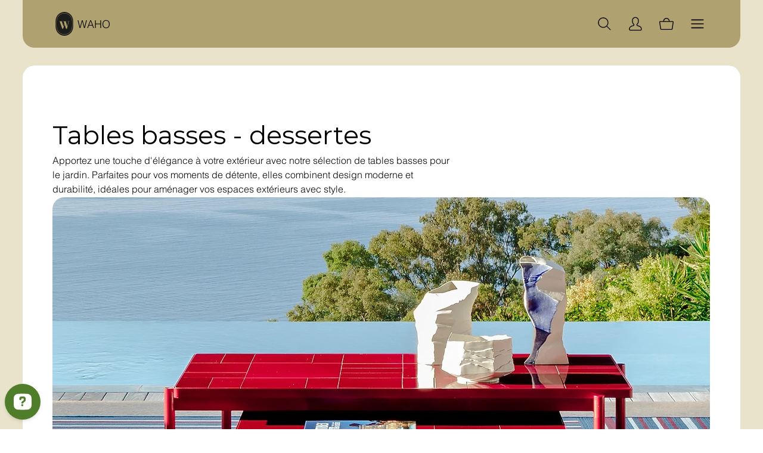

--- FILE ---
content_type: application/javascript
request_url: https://static.parastorage.com/services/wix-thunderbolt/dist/domSelectors.c397a4e0.chunk.min.js
body_size: -345
content:
"use strict";(self.webpackJsonp__wix_thunderbolt_app=self.webpackJsonp__wix_thunderbolt_app||[]).push([[4049],{96424:(e,t,o)=>{o.r(t),o.d(t,{DomSelectorsSymbol:()=>i.B,convertIdSelectorToClassSelector:()=>p.C5,getByCompId:()=>p.qc,getClosestByCompId:()=>p.hW,getElementCompId:()=>p.ZH,page:()=>C,querySelector:()=>p.iT,querySelectorAll:()=>p.vP,site:()=>u});var l=o(16537),n=o(77748),r=o(10553),s=o(32166),p=o(5614),d=o(64023);const c=(0,n.Og)([r.n,s.Ht,d.f3],(e,t,o)=>((e,t,o)=>({getByCompId:(o,l)=>(0,p.qc)(o,{experiments:e,logger:t,document:l}),getClosestByCompId:(o,l)=>(0,p.hW)(o,l,{experiments:e,logger:t}),querySelector:(o,l)=>(0,p.iT)(o,{experiments:e,logger:t,document:l}),querySelectorAll:(o,l)=>(0,p.vP)(o,{experiments:e,logger:t,document:l}),getElementCompId:t=>(0,p.ZH)(t,{componentIds:o(),experiments:e})}))(e,t,()=>o.getAll()));var g=o(20590);const m=(0,n.Og)([(0,n.KT)(g.Gp,d.UU),d.f3],(e,t)=>({name:"componentIdsRegistryLoader",pageWillMount:async()=>{e.allComponentIds&&e.allComponentIds.forEach(e=>t.add(e))}})),a=(0,n.Og)([],()=>{const e=new Set;return{add:t=>e.add(t),getAll:()=>e}});var i=o(1015);const u=e=>{e(d.f3).to(a),e(i.B).to(c)},C=e=>{e(l.$.PageWillMountHandler).to(m)}}}]);
//# sourceMappingURL=https://static.parastorage.com/services/wix-thunderbolt/dist/domSelectors.c397a4e0.chunk.min.js.map

--- FILE ---
content_type: application/javascript
request_url: https://static.parastorage.com/services/editor-elements-library/dist/thunderbolt/rb_wixui.thunderbolt[HeaderSection].076e4766.bundle.min.js
body_size: 12006
content:
!function(e,t){"object"==typeof exports&&"object"==typeof module?module.exports=t(require("react")):"function"==typeof define&&define.amd?define("rb_wixui.thunderbolt[HeaderSection]",["react"],t):"object"==typeof exports?exports["rb_wixui.thunderbolt[HeaderSection]"]=t(require("react")):e["rb_wixui.thunderbolt[HeaderSection]"]=t(e.React)}("undefined"!=typeof self?self:this,function(e){return function(){var t={cy2i:function(e,t,i){var a;!function(t){"use strict";var n=function(){},r=t.requestAnimationFrame||t.webkitRequestAnimationFrame||t.mozRequestAnimationFrame||t.msRequestAnimationFrame||function(e){return setTimeout(e,16)};function o(){var e=this;e.reads=[],e.writes=[],e.raf=r.bind(t),n("initialized",e)}function s(e){e.scheduled||(e.scheduled=!0,e.raf(c.bind(null,e)),n("flush scheduled"))}function c(e){n("flush");var t,i=e.writes,a=e.reads;try{n("flushing reads",a.length),e.runTasks(a),n("flushing writes",i.length),e.runTasks(i)}catch(e){t=e}if(e.scheduled=!1,(a.length||i.length)&&s(e),t){if(n("task errored",t.message),!e.catch)throw t;e.catch(t)}}function l(e,t){var i=e.indexOf(t);return!!~i&&!!e.splice(i,1)}o.prototype={constructor:o,runTasks:function(e){var t;for(n("run tasks");t=e.shift();)t()},measure:function(e,t){n("measure");var i=t?e.bind(t):e;return this.reads.push(i),s(this),i},mutate:function(e,t){n("mutate");var i=t?e.bind(t):e;return this.writes.push(i),s(this),i},clear:function(e){return n("clear",e),l(this.reads,e)||l(this.writes,e)},extend:function(e){if(n("extend",e),"object"!=typeof e)throw new Error("expected object");var t=Object.create(this);return function(e,t){for(var i in t)t.hasOwnProperty(i)&&(e[i]=t[i])}(t,e),t.fastdom=this,t.initialize&&t.initialize(),t},catch:null};var d=t.fastdom=t.fastdom||new o;void 0===(a=function(){return d}.call(d,i,d,e))||(e.exports=a)}("undefined"!=typeof window?window:void 0!==this?this:globalThis)},"Xdf/":function(t){"use strict";t.exports=e},Fe5V:function(e){function t(){return e.exports=t=Object.assign?Object.assign.bind():function(e){for(var t=1;t<arguments.length;t++){var i=arguments[t];for(var a in i)({}).hasOwnProperty.call(i,a)&&(e[a]=i[a])}return e},e.exports.__esModule=!0,e.exports.default=e.exports,t.apply(null,arguments)}e.exports=t,e.exports.__esModule=!0,e.exports.default=e.exports}},i={};function a(e){var n=i[e];if(void 0!==n)return n.exports;var r=i[e]={exports:{}};return t[e].call(r.exports,r,r.exports,a),r.exports}a.n=function(e){var t=e&&e.__esModule?function(){return e.default}:function(){return e};return a.d(t,{a:t}),t},a.d=function(e,t){for(var i in t)a.o(t,i)&&!a.o(e,i)&&Object.defineProperty(e,i,{enumerable:!0,get:t[i]})},a.o=function(e,t){return Object.prototype.hasOwnProperty.call(e,t)},a.r=function(e){"undefined"!=typeof Symbol&&Symbol.toStringTag&&Object.defineProperty(e,Symbol.toStringTag,{value:"Module"}),Object.defineProperty(e,"__esModule",{value:!0})};var n={};return function(){"use strict";a.r(n),a.d(n,{components:function(){return ui}});var e={};a.r(e),a.d(e,{STATIC_MEDIA_URL:function(){return it},ph:function(){return Qe}});var t=a("Fe5V"),i=a.n(t),r=a("Xdf/"),o=a.n(r);function s(e){var t,i,a="";if("string"==typeof e||"number"==typeof e)a+=e;else if("object"==typeof e)if(Array.isArray(e))for(t=0;t<e.length;t++)e[t]&&(i=s(e[t]))&&(a&&(a+=" "),a+=i);else for(t in e)e[t]&&(a&&(a+=" "),a+=t);return a}var c=function(){for(var e,t,i=0,a="";i<arguments.length;)(e=arguments[i++])&&(t=s(e))&&(a&&(a+=" "),a+=t);return a};const l="wixui-",d=(e,...t)=>{const i=[];return e&&i.push(`${l}${e}`),t.forEach(e=>{e&&(i.push(`${l}${e}`),i.push(e))}),i.join(" ")},u=()=>"undefined"!=typeof window;const h=13,g=27;function m(e){return t=>{t.keyCode===e&&(t.preventDefault(),t.stopPropagation(),t.currentTarget.click())}}m(32),m(h),m(g);const f="section-container";var p="jhxvbR";const _="v1",T=2,I=1920,E=1920,L=1e3,b=1e3,w={SCALE_TO_FILL:"fill",SCALE_TO_FIT:"fit",STRETCH:"stretch",ORIGINAL_SIZE:"original_size",TILE:"tile",TILE_HORIZONTAL:"tile_horizontal",TILE_VERTICAL:"tile_vertical",FIT_AND_TILE:"fit_and_tile",LEGACY_STRIP_TILE:"legacy_strip_tile",LEGACY_STRIP_TILE_HORIZONTAL:"legacy_strip_tile_horizontal",LEGACY_STRIP_TILE_VERTICAL:"legacy_strip_tile_vertical",LEGACY_STRIP_SCALE_TO_FILL:"legacy_strip_fill",LEGACY_STRIP_SCALE_TO_FIT:"legacy_strip_fit",LEGACY_STRIP_FIT_AND_TILE:"legacy_strip_fit_and_tile",LEGACY_STRIP_ORIGINAL_SIZE:"legacy_strip_original_size",LEGACY_ORIGINAL_SIZE:"actual_size",LEGACY_FIT_WIDTH:"fitWidth",LEGACY_FIT_HEIGHT:"fitHeight",LEGACY_FULL:"full",LEGACY_BG_FIT_AND_TILE:"legacy_tile",LEGACY_BG_FIT_AND_TILE_HORIZONTAL:"legacy_tile_horizontal",LEGACY_BG_FIT_AND_TILE_VERTICAL:"legacy_tile_vertical",LEGACY_BG_NORMAL:"legacy_normal"},A={FIT:"fit",FILL:"fill",FILL_FOCAL:"fill_focal",CROP:"crop",LEGACY_CROP:"legacy_crop",LEGACY_FILL:"legacy_fill"},y={CENTER:"center",TOP:"top",TOP_LEFT:"top_left",TOP_RIGHT:"top_right",BOTTOM:"bottom",BOTTOM_LEFT:"bottom_left",BOTTOM_RIGHT:"bottom_right",LEFT:"left",RIGHT:"right"},v={[y.CENTER]:{x:.5,y:.5},[y.TOP_LEFT]:{x:0,y:0},[y.TOP_RIGHT]:{x:1,y:0},[y.TOP]:{x:.5,y:0},[y.BOTTOM_LEFT]:{x:0,y:1},[y.BOTTOM_RIGHT]:{x:1,y:1},[y.BOTTOM]:{x:.5,y:1},[y.RIGHT]:{x:1,y:.5},[y.LEFT]:{x:0,y:.5}},O={center:"c",top:"t",top_left:"tl",top_right:"tr",bottom:"b",bottom_left:"bl",bottom_right:"br",left:"l",right:"r"},M={BG:"bg",IMG:"img",SVG:"svg"},S={AUTO:"auto",CLASSIC:"classic",SUPER:"super"},R={classic:1,super:2},C={radius:"0.66",amount:"1.00",threshold:"0.01"},G={uri:"",css:{img:{},container:{}},attr:{img:{},container:{}},transformed:!1},F=25e6,N=[1.5,2,4],P={HIGH:{size:196e4,quality:90,maxUpscale:1},MEDIUM:{size:36e4,quality:85,maxUpscale:1},LOW:{size:16e4,quality:80,maxUpscale:1.2},TINY:{size:0,quality:80,maxUpscale:1.4}},x={HIGH:"HIGH",MEDIUM:"MEDIUM",LOW:"LOW",TINY:"TINY"},k={CONTRAST:"contrast",BRIGHTNESS:"brightness",SATURATION:"saturation",HUE:"hue",BLUR:"blur"},H={JPG:"jpg",JPEG:"jpeg",JPE:"jpe",PNG:"png",WEBP:"webp",WIX_ICO_MP:"wix_ico_mp",WIX_MP:"wix_mp",GIF:"gif",SVG:"svg",AVIF:"avif",UNRECOGNIZED:"unrecognized"},B={AVIF:"AVIF",PAVIF:"PAVIF"};H.JPG,H.JPEG,H.JPE,H.PNG,H.GIF,H.WEBP;function Y(e,...t){return function(...i){const a=i[i.length-1]||{},n=[e[0]];return t.forEach(function(t,r){const o=Number.isInteger(t)?i[t]:a[t];n.push(o,e[r+1])}),n.join("")}}function U(e){return e[e.length-1]}const z=[H.PNG,H.JPEG,H.JPG,H.JPE,H.WIX_ICO_MP,H.WIX_MP,H.WEBP,H.AVIF],$=[H.JPEG,H.JPG,H.JPE];function j(e,t,i){return i&&t&&!(!(a=t.id)||!a.trim()||"none"===a.toLowerCase())&&Object.values(w).includes(e);var a}function D(e,t,i,a){if(/(^https?)|(^data)|(^\/\/)/.test(e))return!1;if(!function(e,t,i){return!(W(e)||q(e))||!t||i}(e,t,i))return!1;const n=function(e){return z.includes(ee(e))}(e),r=function(e,t,i){return!(!Z(e)||!t&&!i)}(e,i,a);return n||r}function V(e){return ee(e)===H.PNG}function W(e){return ee(e)===H.WEBP}function Z(e){return ee(e)===H.GIF}function q(e){return ee(e)===H.AVIF}const J=["/","\\","?","<",">","|","\u201c",":",'"'].map(encodeURIComponent),X=["\\.","\\*"],K="_";function Q(e){return function(e){return $.includes(ee(e))}(e)?H.JPG:V(e)?H.PNG:W(e)?H.WEBP:Z(e)?H.GIF:q(e)?H.AVIF:H.UNRECOGNIZED}function ee(e){return(/[.]([^.]+)$/.exec(e)&&/[.]([^.]+)$/.exec(e)[1]||"").toLowerCase()}function te(e,t,i,a,n){let r;return r=n===A.FILL?function(e,t,i,a){return Math.max(i/e,a/t)}(e,t,i,a):n===A.FIT?function(e,t,i,a){return Math.min(i/e,a/t)}(e,t,i,a):1,r}function ie(e,t,i,a,n,r){e=e||a.width,t=t||a.height;const{scaleFactor:o,width:s,height:c}=function(e,t,i,a,n){let r,o=i,s=a;if(r=te(e,t,i,a,n),n===A.FIT&&(o=e*r,s=t*r),o&&s&&o*s>F){const i=Math.sqrt(F/(o*s));o*=i,s*=i,r=te(e,t,o,s,n)}return{scaleFactor:r,width:o,height:s}}(e,t,a.width*n,a.height*n,i);return function(e,t,i,a,n,r,o){const{optimizedScaleFactor:s,upscaleMethodValue:c,forceUSM:l}=function(e,t,i,a){if("auto"===a)return function(e,t){const i=oe(e,t);return{optimizedScaleFactor:P[i].maxUpscale,upscaleMethodValue:R.classic,forceUSM:!1}}(e,t);if("super"===a)return function(e){return{optimizedScaleFactor:U(N),upscaleMethodValue:R.super,forceUSM:!(N.includes(e)||e>U(N))}}(i);return function(e,t){const i=oe(e,t);return{optimizedScaleFactor:P[i].maxUpscale,upscaleMethodValue:R.classic,forceUSM:!1}}(e,t)}(e,t,r,n);let d=i,u=a;if(r<=s)return{width:d,height:u,scaleFactor:r,upscaleMethodValue:c,forceUSM:l,cssUpscaleNeeded:!1};switch(o){case A.FILL:d=i*(s/r),u=a*(s/r);break;case A.FIT:d=e*s,u=t*s}return{width:d,height:u,scaleFactor:s,upscaleMethodValue:c,forceUSM:l,cssUpscaleNeeded:!0}}(e,t,s,c,r,o,i)}function ae(e,t,i,a){const n=re(i)||function(e=y.CENTER){return v[e]}(a);return{x:Math.max(0,Math.min(e.width-t.width,n.x*e.width-t.width/2)),y:Math.max(0,Math.min(e.height-t.height,n.y*e.height-t.height/2)),width:Math.min(e.width,t.width),height:Math.min(e.height,t.height)}}function ne(e){return e.alignment&&O[e.alignment]||O[y.CENTER]}function re(e){let t;return!e||"number"!=typeof e.x||isNaN(e.x)||"number"!=typeof e.y||isNaN(e.y)||(t={x:se(Math.max(0,Math.min(100,e.x))/100,2),y:se(Math.max(0,Math.min(100,e.y))/100,2)}),t}function oe(e,t){const i=e*t;return i>P[x.HIGH].size?x.HIGH:i>P[x.MEDIUM].size?x.MEDIUM:i>P[x.LOW].size?x.LOW:x.TINY}function se(e,t){const i=Math.pow(10,t||0);return(e*i/i).toFixed(t)}function ce(e){return e&&e.upscaleMethod&&S[e.upscaleMethod.toUpperCase()]||S.AUTO}function le(e,t){const i=W(e)||q(e);return ee(e)===H.GIF||i&&t}const de={isMobile:!1},ue=function(e){return de[e]};function he(){if("undefined"!=typeof window&&"undefined"!=typeof navigator){const t=window.matchMedia&&window.matchMedia("(max-width: 767px)").matches,i=/Android|webOS|iPhone|iPad|iPod|BlackBerry|IEMobile|Opera Mini/i.test(navigator.userAgent);e=t&&i,de["isMobile"]=e}var e}function ge(e,t){const i={css:{container:{}}},{css:a}=i,{fittingType:n}=e;switch(n){case w.ORIGINAL_SIZE:case w.LEGACY_ORIGINAL_SIZE:case w.LEGACY_STRIP_ORIGINAL_SIZE:a.container.backgroundSize="auto",a.container.backgroundRepeat="no-repeat";break;case w.SCALE_TO_FIT:case w.LEGACY_STRIP_SCALE_TO_FIT:a.container.backgroundSize="contain",a.container.backgroundRepeat="no-repeat";break;case w.STRETCH:a.container.backgroundSize="100% 100%",a.container.backgroundRepeat="no-repeat";break;case w.SCALE_TO_FILL:case w.LEGACY_STRIP_SCALE_TO_FILL:a.container.backgroundSize="cover",a.container.backgroundRepeat="no-repeat";break;case w.TILE_HORIZONTAL:case w.LEGACY_STRIP_TILE_HORIZONTAL:a.container.backgroundSize="auto",a.container.backgroundRepeat="repeat-x";break;case w.TILE_VERTICAL:case w.LEGACY_STRIP_TILE_VERTICAL:a.container.backgroundSize="auto",a.container.backgroundRepeat="repeat-y";break;case w.TILE:case w.LEGACY_STRIP_TILE:a.container.backgroundSize="auto",a.container.backgroundRepeat="repeat";break;case w.LEGACY_STRIP_FIT_AND_TILE:a.container.backgroundSize="contain",a.container.backgroundRepeat="repeat";break;case w.FIT_AND_TILE:case w.LEGACY_BG_FIT_AND_TILE:a.container.backgroundSize="auto",a.container.backgroundRepeat="repeat";break;case w.LEGACY_BG_FIT_AND_TILE_HORIZONTAL:a.container.backgroundSize="auto",a.container.backgroundRepeat="repeat-x";break;case w.LEGACY_BG_FIT_AND_TILE_VERTICAL:a.container.backgroundSize="auto",a.container.backgroundRepeat="repeat-y";break;case w.LEGACY_BG_NORMAL:a.container.backgroundSize="auto",a.container.backgroundRepeat="no-repeat"}switch(t.alignment){case y.CENTER:a.container.backgroundPosition="center center";break;case y.LEFT:a.container.backgroundPosition="left center";break;case y.RIGHT:a.container.backgroundPosition="right center";break;case y.TOP:a.container.backgroundPosition="center top";break;case y.BOTTOM:a.container.backgroundPosition="center bottom";break;case y.TOP_RIGHT:a.container.backgroundPosition="right top";break;case y.TOP_LEFT:a.container.backgroundPosition="left top";break;case y.BOTTOM_RIGHT:a.container.backgroundPosition="right bottom";break;case y.BOTTOM_LEFT:a.container.backgroundPosition="left bottom"}return i}const me={[y.CENTER]:"center",[y.TOP]:"top",[y.TOP_LEFT]:"top left",[y.TOP_RIGHT]:"top right",[y.BOTTOM]:"bottom",[y.BOTTOM_LEFT]:"bottom left",[y.BOTTOM_RIGHT]:"bottom right",[y.LEFT]:"left",[y.RIGHT]:"right"},fe={position:"absolute",top:"auto",right:"auto",bottom:"auto",left:"auto"};function pe(e,t){const i={css:{container:{},img:{}}},{css:a}=i,{fittingType:n}=e,r=t.alignment;switch(a.container.position="relative",n){case w.ORIGINAL_SIZE:case w.LEGACY_ORIGINAL_SIZE:e.parts&&e.parts.length?(a.img.width=e.parts[0].width,a.img.height=e.parts[0].height):(a.img.width=e.src.width,a.img.height=e.src.height);break;case w.SCALE_TO_FIT:case w.LEGACY_FIT_WIDTH:case w.LEGACY_FIT_HEIGHT:case w.LEGACY_FULL:a.img.width=t.width,a.img.height=t.height,a.img.objectFit="contain",a.img.objectPosition=me[r]||"unset";break;case w.LEGACY_BG_NORMAL:a.img.width="100%",a.img.height="100%",a.img.objectFit="none",a.img.objectPosition=me[r]||"unset";break;case w.STRETCH:a.img.width=t.width,a.img.height=t.height,a.img.objectFit="fill";break;case w.SCALE_TO_FILL:a.img.width=t.width,a.img.height=t.height,a.img.objectFit="cover"}if("number"==typeof a.img.width&&"number"==typeof a.img.height&&(a.img.width!==t.width||a.img.height!==t.height)){const e=Math.round((t.height-a.img.height)/2),i=Math.round((t.width-a.img.width)/2);Object.assign(a.img,fe,function(e,t,i){return{[y.TOP_LEFT]:{top:0,left:0},[y.TOP_RIGHT]:{top:0,right:0},[y.TOP]:{top:0,left:t},[y.BOTTOM_LEFT]:{bottom:0,left:0},[y.BOTTOM_RIGHT]:{bottom:0,right:0},[y.BOTTOM]:{bottom:0,left:t},[y.RIGHT]:{top:e,right:0},[y.LEFT]:{top:e,left:0},[y.CENTER]:{width:i.width,height:i.height,objectFit:"none"}}}(e,i,t)[r])}return i}function _e(e,t){const i={css:{container:{}},attr:{container:{},img:{}}},{css:a,attr:n}=i,{fittingType:r}=e,o=t.alignment,{width:s,height:c}=e.src;let l;switch(a.container.position="relative",r){case w.ORIGINAL_SIZE:case w.LEGACY_ORIGINAL_SIZE:case w.TILE:e.parts&&e.parts.length?(n.img.width=e.parts[0].width,n.img.height=e.parts[0].height):(n.img.width=s,n.img.height=c),n.img.preserveAspectRatio="xMidYMid slice";break;case w.SCALE_TO_FIT:case w.LEGACY_FIT_WIDTH:case w.LEGACY_FIT_HEIGHT:case w.LEGACY_FULL:n.img.width="100%",n.img.height="100%",n.img.transform="",n.img.preserveAspectRatio="";break;case w.STRETCH:n.img.width=t.width,n.img.height=t.height,n.img.x=0,n.img.y=0,n.img.transform="",n.img.preserveAspectRatio="none";break;case w.SCALE_TO_FILL:D(e.src.id)?(n.img.width=t.width,n.img.height=t.height):(l=function(e,t,i,a,n){const r=te(e,t,i,a,n);return{width:Math.round(e*r),height:Math.round(t*r)}}(s,c,t.width,t.height,A.FILL),n.img.width=l.width,n.img.height=l.height),n.img.x=0,n.img.y=0,n.img.transform="",n.img.preserveAspectRatio="xMidYMid slice"}if("number"==typeof n.img.width&&"number"==typeof n.img.height&&(n.img.width!==t.width||n.img.height!==t.height)){let e,i,a=0,s=0;r===w.TILE?(e=t.width%n.img.width,i=t.height%n.img.height):(e=t.width-n.img.width,i=t.height-n.img.height);const c=Math.round(e/2),l=Math.round(i/2);switch(o){case y.TOP_LEFT:a=0,s=0;break;case y.TOP:a=c,s=0;break;case y.TOP_RIGHT:a=e,s=0;break;case y.LEFT:a=0,s=l;break;case y.CENTER:a=c,s=l;break;case y.RIGHT:a=e,s=l;break;case y.BOTTOM_LEFT:a=0,s=i;break;case y.BOTTOM:a=c,s=i;break;case y.BOTTOM_RIGHT:a=e,s=i}n.img.x=a,n.img.y=s}return n.container.width=t.width,n.container.height=t.height,n.container.viewBox=[0,0,t.width,t.height].join(" "),i}function Te(e,t,i){let a;switch(t.crop&&(a=function(e,t){const i=Math.max(0,Math.min(e.width,t.x+t.width)-Math.max(0,t.x)),a=Math.max(0,Math.min(e.height,t.y+t.height)-Math.max(0,t.y));return i&&a&&(e.width!==i||e.height!==a)?{x:Math.max(0,t.x),y:Math.max(0,t.y),width:i,height:a}:null}(t,t.crop),a&&(e.src.width=a.width,e.src.height=a.height,e.src.isCropped=!0,e.parts.push(Ee(a)))),e.fittingType){case w.SCALE_TO_FIT:case w.LEGACY_FIT_WIDTH:case w.LEGACY_FIT_HEIGHT:case w.LEGACY_FULL:case w.FIT_AND_TILE:case w.LEGACY_BG_FIT_AND_TILE:case w.LEGACY_BG_FIT_AND_TILE_HORIZONTAL:case w.LEGACY_BG_FIT_AND_TILE_VERTICAL:case w.LEGACY_BG_NORMAL:e.parts.push(Ie(e,i));break;case w.SCALE_TO_FILL:e.parts.push(function(e,t){const i=ie(e.src.width,e.src.height,A.FILL,t,e.devicePixelRatio,e.upscaleMethod),a=re(e.focalPoint);return{transformType:a?A.FILL_FOCAL:A.FILL,width:Math.round(i.width),height:Math.round(i.height),alignment:ne(t),focalPointX:a&&a.x,focalPointY:a&&a.y,upscale:i.scaleFactor>1,forceUSM:i.forceUSM,scaleFactor:i.scaleFactor,cssUpscaleNeeded:i.cssUpscaleNeeded,upscaleMethodValue:i.upscaleMethodValue}}(e,i));break;case w.STRETCH:e.parts.push(function(e,t){const i=te(e.src.width,e.src.height,t.width,t.height,A.FILL),a={...t};return a.width=e.src.width*i,a.height=e.src.height*i,Ie(e,a)}(e,i));break;case w.TILE_HORIZONTAL:case w.TILE_VERTICAL:case w.TILE:case w.LEGACY_ORIGINAL_SIZE:case w.ORIGINAL_SIZE:a=ae(e.src,i,e.focalPoint,i.alignment),e.src.isCropped?(Object.assign(e.parts[0],a),e.src.width=a.width,e.src.height=a.height):e.parts.push(Ee(a));break;case w.LEGACY_STRIP_TILE_HORIZONTAL:case w.LEGACY_STRIP_TILE_VERTICAL:case w.LEGACY_STRIP_TILE:case w.LEGACY_STRIP_ORIGINAL_SIZE:e.parts.push(function(e){return{transformType:A.LEGACY_CROP,width:Math.round(e.width),height:Math.round(e.height),alignment:ne(e),upscale:!1,forceUSM:!1,scaleFactor:1,cssUpscaleNeeded:!1}}(i));break;case w.LEGACY_STRIP_SCALE_TO_FIT:case w.LEGACY_STRIP_FIT_AND_TILE:e.parts.push(function(e){return{transformType:A.FIT,width:Math.round(e.width),height:Math.round(e.height),upscale:!1,forceUSM:!0,scaleFactor:1,cssUpscaleNeeded:!1}}(i));break;case w.LEGACY_STRIP_SCALE_TO_FILL:e.parts.push(function(e){return{transformType:A.LEGACY_FILL,width:Math.round(e.width),height:Math.round(e.height),alignment:ne(e),upscale:!1,forceUSM:!0,scaleFactor:1,cssUpscaleNeeded:!1}}(i))}}function Ie(e,t){const i=ie(e.src.width,e.src.height,A.FIT,t,e.devicePixelRatio,e.upscaleMethod);return{transformType:!e.src.width||!e.src.height?A.FIT:A.FILL,width:Math.round(i.width),height:Math.round(i.height),alignment:O.center,upscale:i.scaleFactor>1,forceUSM:i.forceUSM,scaleFactor:i.scaleFactor,cssUpscaleNeeded:i.cssUpscaleNeeded,upscaleMethodValue:i.upscaleMethodValue}}function Ee(e){return{transformType:A.CROP,x:Math.round(e.x),y:Math.round(e.y),width:Math.round(e.width),height:Math.round(e.height),upscale:!1,forceUSM:!1,scaleFactor:1,cssUpscaleNeeded:!1}}function Le(e,t){t=t||{},e.quality=function(e,t){const i=e.fileType===H.PNG,a=e.fileType===H.JPG,n=e.fileType===H.WEBP,r=e.fileType===H.AVIF,o=a||i||n||r;if(o){const a=U(e.parts),n=(s=a.width,c=a.height,P[oe(s,c)].quality);let r=t.quality&&t.quality>=5&&t.quality<=90?t.quality:n;return r=i?r+5:r,r}var s,c;return 0}(e,t),e.progressive=function(e){return!1!==e.progressive}(t),e.watermark=function(e){return e.watermark}(t),e.autoEncode=t.autoEncode??!0,e.encoding=t?.encoding,e.unsharpMask=function(e,t){if(function(e){const t="number"==typeof(e=e||{}).radius&&!isNaN(e.radius)&&e.radius>=.1&&e.radius<=500,i="number"==typeof e.amount&&!isNaN(e.amount)&&e.amount>=0&&e.amount<=10,a="number"==typeof e.threshold&&!isNaN(e.threshold)&&e.threshold>=0&&e.threshold<=255;return t&&i&&a}(t.unsharpMask))return{radius:se(t.unsharpMask?.radius,2),amount:se(t.unsharpMask?.amount,2),threshold:se(t.unsharpMask?.threshold,2)};if(("number"!=typeof(i=(i=t.unsharpMask)||{}).radius||isNaN(i.radius)||0!==i.radius||"number"!=typeof i.amount||isNaN(i.amount)||0!==i.amount||"number"!=typeof i.threshold||isNaN(i.threshold)||0!==i.threshold)&&function(e){const t=U(e.parts);return!(t.scaleFactor>=1)||t.forceUSM||t.transformType===A.FIT}(e))return C;var i;return}(e,t),e.filters=function(e){const t=e.filters||{},i={};be(t[k.CONTRAST],-100,100)&&(i[k.CONTRAST]=t[k.CONTRAST]);be(t[k.BRIGHTNESS],-100,100)&&(i[k.BRIGHTNESS]=t[k.BRIGHTNESS]);be(t[k.SATURATION],-100,100)&&(i[k.SATURATION]=t[k.SATURATION]);be(t[k.HUE],-180,180)&&(i[k.HUE]=t[k.HUE]);be(t[k.BLUR],0,100)&&(i[k.BLUR]=t[k.BLUR]);return i}(t)}function be(e,t,i){return"number"==typeof e&&!isNaN(e)&&0!==e&&e>=t&&e<=i}function we(e,t,i,a){const n=function(e){return e?.isSEOBot??!1}(a),r=Q(t.id),o=function(e,t){const i=/\.([^.]*)$/,a=new RegExp(`(${J.concat(X).join("|")})`,"g");if(t&&t.length){let e=t;const n=t.match(i);return n&&z.includes(n[1])&&(e=t.replace(i,"")),encodeURIComponent(e).replace(a,K)}const n=e.match(/\/(.*?)$/);return(n?n[1]:e).replace(i,"")}(t.id,t.name),s=n?1:function(e){return Math.min(e.pixelAspectRatio||1,T)}(i),c=ee(t.id),l=c,d=D(t.id,a?.hasAnimation,a?.allowAnimatedTransform,a?.allowFullGIFTransformation),u={fileName:o,fileExtension:c,fileType:r,fittingType:e,preferredExtension:l,src:{id:t.id,width:t.width,height:t.height,isCropped:!1,isAnimated:le(t.id,a?.hasAnimation)},focalPoint:{x:t.focalPoint&&t.focalPoint.x,y:t.focalPoint&&t.focalPoint.y},parts:[],devicePixelRatio:s,quality:0,upscaleMethod:ce(a),progressive:!0,watermark:"",unsharpMask:{},filters:{},transformed:d,allowFullGIFTransformation:a?.allowFullGIFTransformation,isPlaceholderFlow:a?.isPlaceholderFlow};return d&&(Te(u,t,i),Le(u,a)),u}function Ae(e,t,i){const a={...i},n=ue("isMobile");switch(e){case w.LEGACY_BG_FIT_AND_TILE:case w.LEGACY_BG_FIT_AND_TILE_HORIZONTAL:case w.LEGACY_BG_FIT_AND_TILE_VERTICAL:case w.LEGACY_BG_NORMAL:const e=n?L:I,i=n?b:E;a.width=Math.min(e,t.width),a.height=Math.min(i,Math.round(a.width/(t.width/t.height))),a.pixelAspectRatio=1}return a}const ye=Y`fit/w_${"width"},h_${"height"}`,ve=Y`fill/w_${"width"},h_${"height"},al_${"alignment"}`,Oe=Y`fill/w_${"width"},h_${"height"},fp_${"focalPointX"}_${"focalPointY"}`,Me=Y`crop/x_${"x"},y_${"y"},w_${"width"},h_${"height"}`,Se=Y`crop/w_${"width"},h_${"height"},al_${"alignment"}`,Re=Y`fill/w_${"width"},h_${"height"},al_${"alignment"}`,Ce=Y`,lg_${"upscaleMethodValue"}`,Ge=Y`,q_${"quality"}`,Fe=Y`,quality_auto`,Ne=Y`,usm_${"radius"}_${"amount"}_${"threshold"}`,Pe=Y`,bl`,xe=Y`,wm_${"watermark"}`,ke={[k.CONTRAST]:Y`,con_${"contrast"}`,[k.BRIGHTNESS]:Y`,br_${"brightness"}`,[k.SATURATION]:Y`,sat_${"saturation"}`,[k.HUE]:Y`,hue_${"hue"}`,[k.BLUR]:Y`,blur_${"blur"}`},He=Y`,enc_auto`,Be=Y`,enc_avif`,Ye=Y`,enc_pavif`,Ue=Y`,pstr`,ze=Y`,anm_all`;function $e(e,t,i,a={},n){if(D(t.id,a?.hasAnimation,a?.allowAnimatedTransform,a?.allowFullGIFTransformation)){if(W(t.id)||q(t.id)){const{alignment:r,...o}=i;t.focalPoint={x:void 0,y:void 0},delete t?.crop,n=we(e,t,o,a)}else n=n||we(e,t,i,a);return function(e){const t=[];e.parts.forEach(e=>{switch(e.transformType){case A.CROP:t.push(Me(e));break;case A.LEGACY_CROP:t.push(Se(e));break;case A.LEGACY_FILL:let i=Re(e);e.upscale&&(i+=Ce(e)),t.push(i);break;case A.FIT:let a=ye(e);e.upscale&&(a+=Ce(e)),t.push(a);break;case A.FILL:let n=ve(e);e.upscale&&(n+=Ce(e)),t.push(n);break;case A.FILL_FOCAL:let r=Oe(e);e.upscale&&(r+=Ce(e)),t.push(r)}});let i=t.join("/");if(e.quality&&(i+=Ge(e)),e.unsharpMask&&(i+=Ne(e.unsharpMask)),e.progressive||(i+=Pe(e)),e.watermark&&(i+=xe(e)),e.filters&&(i+=Object.keys(e.filters).map(t=>ke[t](e.filters)).join("")),e.fileType!==H.GIF&&(e.encoding===B.AVIF?(i+=Be(e),i+=Fe(e)):e.encoding===B.PAVIF?(i+=Ye(e),i+=Fe(e)):e.autoEncode&&(i+=He(e))),e.src?.isAnimated&&e.transformed){const t=Z(e.src.id),a=!0===e.isPlaceholderFlow,n=!0===e.allowFullGIFTransformation;a?i+=Ue(e):t&&n&&(i+=ze(e))}return`${e.src.id}/${_}/${i}/${e.fileName}.${e.preferredExtension}`}(n)}return t.id}const je={[y.CENTER]:"50% 50%",[y.TOP_LEFT]:"0% 0%",[y.TOP_RIGHT]:"100% 0%",[y.TOP]:"50% 0%",[y.BOTTOM_LEFT]:"0% 100%",[y.BOTTOM_RIGHT]:"100% 100%",[y.BOTTOM]:"50% 100%",[y.RIGHT]:"100% 50%",[y.LEFT]:"0% 50%"},De=Object.entries(je).reduce((e,[t,i])=>(e[i]=t,e),{}),Ve=[w.TILE,w.TILE_HORIZONTAL,w.TILE_VERTICAL,w.LEGACY_BG_FIT_AND_TILE,w.LEGACY_BG_FIT_AND_TILE_HORIZONTAL,w.LEGACY_BG_FIT_AND_TILE_VERTICAL],We=[w.LEGACY_ORIGINAL_SIZE,w.ORIGINAL_SIZE,w.LEGACY_BG_NORMAL];function Ze(e,t,{width:i,height:a}){return e===w.TILE&&t.width>i&&t.height>a}function qe(e,{width:t,height:i}){if(!t||!i){const a=t||Math.min(980,e.width),n=a/e.width;return{width:a,height:i||e.height*n}}return{width:t,height:i}}function Je(e,t,i,a="center"){const n={img:{},container:{}};if(e===w.SCALE_TO_FILL){const e=t.focalPoint&&function(e){const t=`${e.x}% ${e.y}%`;return De[t]||""}(t.focalPoint),r=e||a;t.focalPoint&&!e?n.img={objectPosition:Xe(t,i,t.focalPoint)}:n.img={objectPosition:je[r]}}else[w.LEGACY_ORIGINAL_SIZE,w.ORIGINAL_SIZE].includes(e)?n.img={objectFit:"none",top:"auto",left:"auto",right:"auto",bottom:"auto"}:Ve.includes(e)&&(n.container={backgroundSize:`${t.width}px ${t.height}px`});return n}function Xe(e,t,i){const{width:a,height:n}=e,{width:r,height:o}=t,{x:s,y:c}=i;if(!r||!o)return`${s}% ${c}%`;const l=Math.max(r/a,o/n),d=a*l,u=n*l,h=Math.max(0,Math.min(d-r,d*(s/100)-r/2)),g=Math.max(0,Math.min(u-o,u*(c/100)-o/2));return`${h&&Math.floor(h/(d-r)*100)}% ${g&&Math.floor(g/(u-o)*100)}%`}const Ke={width:"100%",height:"100%"};function Qe(e,t,i,a={}){const{autoEncode:n=!0,isSEOBot:r,shouldLoadHQImage:o,hasAnimation:s,allowAnimatedTransform:c,encoding:l}=a;if(!j(e,t,i))return G;const d=!0,u=c??d,h=D(t.id,s,u);if(!h||o)return et(e,t,i,{...a,autoEncode:n,useSrcset:h});const g={...i,...qe(t,i)},{alignment:m,htmlTag:f}=g,p=Ze(e,t,g),_=function(e,t,{width:i,height:a},n=!1){if(n)return{width:i,height:a};const r=!We.includes(e),o=Ze(e,t,{width:i,height:a}),s=!o&&Ve.includes(e),c=s?t.width:i,l=s?t.height:a,d=r?function(e,t){return e>900?t?.05:.15:e>500?t?.1:.18:e>200?.25:1}(c,V(t.id)):1;return{width:o?1920:c*d,height:l*d}}(e,t,g,r),T=function(e,t,i){return i?0:Ve.includes(t)?1:e>200?2:3}(g.width,e,r),I=function(e,t){const i=Ve.includes(e)&&!t;return e===w.SCALE_TO_FILL||i?w.SCALE_TO_FIT:e}(e,p),E=Je(e,t,i,m),{uri:L}=et(I,t,{..._,alignment:m,htmlTag:f},{autoEncode:n,filters:T?{blur:T}:{},hasAnimation:s,allowAnimatedTransform:u,encoding:l,isPlaceholderFlow:d}),{attr:b={},css:A}=et(e,t,{...g,alignment:m,htmlTag:f},{});return A.img=A.img||{},A.container=A.container||{},Object.assign(A.img,E.img,Ke),Object.assign(A.container,E.container),{uri:L,css:A,attr:b,transformed:!0}}function et(e,t,i,a){let n={};if(j(e,t,i)){const r=Ae(e,t,i),o=we(e,t,r,a);n.uri=$e(e,t,r,a,o),a?.useSrcset&&(n.srcset=function(e,t,i,a,n){const r=i.pixelAspectRatio||1;return{dpr:[`${1===r?n.uri:$e(e,t,{...i,pixelAspectRatio:1},a)} 1x`,`${2===r?n.uri:$e(e,t,{...i,pixelAspectRatio:2},a)} 2x`]}}(e,t,r,a,n)),Object.assign(n,function(e,t){let i;return i=t.htmlTag===M.BG?ge:t.htmlTag===M.SVG?_e:pe,i(e,t)}(o,r),{transformed:o.transformed})}else n=G;return n}const tt="https://static.wixstatic.com/media/";"undefined"!=typeof window&&window.devicePixelRatio;he();he();const it=tt,{STATIC_MEDIA_URL:at}=e,nt=({fittingType:e,src:t,target:i,options:a})=>{const n=Qe(e,t,i,{...a,autoEncode:!0});return n?.uri&&!/^[a-z]+:/.test(n.uri)&&(n.uri=`${at}${n.uri}`),n},rt=/^[a-z]+:/,ot=e=>{const{id:t,containerId:i,uri:a,alt:n,name:o="",role:s,width:c,height:l,displayMode:d,devicePixelRatio:u,quality:h,alignType:g,bgEffectName:m="",focalPoint:f,upscaleMethod:_,className:T="",crop:I,imageStyles:E={},targetWidth:L,targetHeight:b,targetScale:w,onLoad:A=()=>{},onError:y=()=>{},shouldUseLQIP:v,containerWidth:O,containerHeight:M,getPlaceholder:S,isInFirstFold:R,placeholderTransition:C,socialAttrs:G,isSEOBot:F,skipMeasure:N,hasAnimation:P,encoding:x,isFluidLayout:k}=e,H=r.useRef(null);let B="";const Y="blur"===C,U=r.useRef(null);if(!U.current)if(S||v||R||F){const e={upscaleMethod:_,...h||{},shouldLoadHQImage:R,isSEOBot:F,hasAnimation:P,encoding:x};U.current=(S||nt)({fittingType:d,src:{id:a,width:c,height:l,crop:I,name:o,focalPoint:f},target:{width:O,height:M,alignment:g,htmlTag:"img"},options:e}),B=!U.current.transformed||R||F?"":"true"}else U.current={uri:void 0,css:{img:{}},attr:{img:{},container:{}},transformed:!1};const z=!F&&(S||v)&&!R&&U.current.transformed,$=r.useMemo(()=>JSON.stringify({containerId:i,...i&&{containerId:i},...g&&{alignType:g},...N&&{skipMeasure:!0},displayMode:d,...O&&{targetWidth:O},...M&&{targetHeight:M},...L&&{targetWidth:L},...b&&{targetHeight:b},...w&&{targetScale:w},isLQIP:z,isSEOBot:F,lqipTransition:C,encoding:x,imageData:{width:c,height:l,uri:a,name:o,displayMode:d,hasAnimation:P,...h&&{quality:h},...u&&{devicePixelRatio:u},...f&&{focalPoint:f},...I&&{crop:I},..._&&{upscaleMethod:_}}}),[i,g,N,d,O,M,L,b,w,z,F,C,x,c,l,a,o,P,h,u,f,I,_]),j=U.current,D=j?.uri,V=j?.srcset,W=j.css?.img,Z=`${p} ${T}`;r.useEffect(()=>{const e=H.current;A&&e?.currentSrc&&e?.complete&&A({target:e})},[]);const q=j&&!j?.transformed?`max(${c}px, 100%)`:L?`${L}px`:null;return r.createElement("wow-image",{id:t,class:Z,"data-image-info":$,"data-motion-part":`BG_IMG ${i}`,"data-bg-effect-name":m,"data-has-ssr-src":B,"data-animate-blur":!F&&z&&Y?"":void 0,"data-is-responsive":k?"true":void 0,style:q?{"--wix-img-max-width":q}:{}},r.createElement("img",{src:D,ref:H,alt:n||"",role:s,style:{...W,...E},onLoad:A,onError:y,width:O||void 0,height:M||void 0,...G,srcSet:R?V?.dpr?.map(e=>rt.test(e)?e:`${at}${e}`).join(", "):void 0,fetchpriority:R?"high":void 0,loading:!1===R?"lazy":void 0,suppressHydrationWarning:!0}))};var st="Tj01hh";var ct=e=>{var t,a;const{id:n,alt:o,role:s,className:l,imageStyles:d={},targetWidth:u,targetHeight:h,onLoad:g,onError:m,containerWidth:f,containerHeight:p,isInFirstFold:_,socialAttrs:T,skipMeasure:I,responsiveImageProps:E,zoomedImageResponsiveOverride:L,displayMode:b}=e,w=u||f,A=h||p,{fallbackSrc:y,srcset:v,sources:O,css:M}=E||{},{width:S,height:R,...C}=(null==E||null==(t=E.css)?void 0:t.img)||{},G="original_size"===b?null==E||null==(a=E.css)?void 0:a.img:C;var F;return y&&v&&M?r.createElement("img",i()({fetchpriority:_?"high":void 0,loading:!1===_?"lazy":void 0,sizes:w+"px",srcSet:I?null==L?void 0:L.srcset:null==E?void 0:E.srcset,id:n,src:y,alt:o||"",role:s,style:{...d,...I?{...null==L||null==(F=L.css)?void 0:F.img}:{...G}},onLoad:g,onError:m,className:c(l,st),width:w,height:A},T)):y&&O&&M?r.createElement("picture",null,O.map(e=>{let{srcset:t,media:i,sizes:a}=e;return r.createElement("source",{key:i,srcSet:t,media:i,sizes:a})}),r.createElement("img",i()({fetchpriority:_?"high":void 0,loading:!1===_?"lazy":void 0,id:n,src:O[0].fallbackSrc,alt:o||"",role:s,style:{...d,objectFit:O[0].imgStyle.objectFit,objectPosition:O[0].imgStyle.objectPosition},onLoad:g,onError:m,className:c(l,st),width:w,height:A},T))):r.createElement(ot,e)};var lt=e=>{var t,i,a;const{className:n,customIdPrefix:o,getPlaceholder:s,hasAnimation:c,...l}=e,d=r.useMemo(()=>JSON.stringify({containerId:l.containerId,alignType:l.alignType,fittingType:l.displayMode,hasAnimation:c,imageData:{width:l.width,height:l.height,uri:l.uri,name:l.name,...l.quality&&{quality:l.quality},displayMode:l.displayMode}}),[l,c]),u=r.useRef(null);u.current||(u.current=s?s({fittingType:l.displayMode,src:{id:l.uri,width:l.width,height:l.height,name:l.name},target:{width:l.containerWidth,height:l.containerHeight,alignment:l.alignType,htmlTag:"bg"},options:{hasAnimation:c,allowAnimatedTransform:!1}}):{uri:void 0,css:{img:{}},attr:{img:{},container:{}}});const h=u.current,g=null!=(t=null==h?void 0:h.uri)?t:"",m=null!=(i=null==(a=h.css)?void 0:a.container)?i:{},f=Object.assign(g?{backgroundImage:"url("+g+")"}:{},m);return r.createElement("wix-bg-image",{id:""+(o||"bgImg_")+l.containerId,class:n,style:f,"data-tiled-image-info":d,"data-has-bg-scroll-effect":l.hasBgScrollEffect||"","data-bg-effect-name":l.bgEffectName||"","data-motion-part":"BG_IMG "+l.containerId})};const dt=new RegExp("<%= compId %>","g"),ut=(e,t)=>e.replace(dt,t);var ht=e=>null==e?void 0:e.replace(":hover",""),gt="bX9O_S",mt="Z_wCwr",ft="Jxk_UL",pt="K8MSra",_t="YTb3b4";const Tt={quality:{unsharpMask:{radius:.33,amount:1,threshold:0}},devicePixelRatio:1};var It=e=>{const{id:t,videoRef:a,videoInfo:n,posterImageInfo:o,muted:s,preload:l,loop:d,alt:u,isVideoEnabled:h,getPlaceholder:g,extraClassName:m=""}=e;n.containerId=ht(n.containerId);const f=r.useMemo(()=>JSON.stringify(n),[n]),p=r.createElement(r.Fragment,null,o.filterEffectSvgString&&r.createElement("svg",{id:"svg_"+n.containerId,className:_t},r.createElement("defs",{dangerouslySetInnerHTML:{__html:ut(o.filterEffectSvgString,n.containerId)}})),r.createElement(ct,i()({key:n.videoId+"_img",id:o.containerId+"_img",className:c(mt,ft,"bgVideoposter",m),imageStyles:{width:"100%",height:"100%"}},o,Tt,{getPlaceholder:g})));return h?r.createElement("wix-video",{id:t,"data-video-info":f,"data-motion-part":"BG_IMG "+n.containerId,class:c(gt,"bgVideo",m)},r.createElement("video",{key:n.videoId+"_video",ref:a,id:n.containerId+"_video",className:pt,crossOrigin:"anonymous","aria-label":u,playsInline:!0,preload:l,muted:s,loop:d}),p):p},Et="SUz0WK";var Lt=e=>{const{id:t,containerId:i,pageId:a,children:n,bgEffectName:o="",containerSize:s}=e;return r.createElement("wix-bg-media",{id:t,class:Et,"data-container-id":i,"data-container-size":((null==s?void 0:s.width)||0)+", "+((null==s?void 0:s.height)||0),"data-page-id":a,"data-bg-effect-name":o,"data-motion-part":"BG_MEDIA "+i},n)};const bt="bgOverlay";var wt="m4khSP",At="FNxOn5";var yt=e=>{const{imageOverlay:t}=e;return r.createElement("div",{"data-testid":bt,className:wt},t&&r.createElement(lt,i()({customIdPrefix:"bgImgOverlay_",className:At},t)))};const vt="bgLayers",Ot="colorUnderlay",Mt="mediaPadding",St="canvas";var Rt="MW5IWV",Ct="N3eg0s",Gt="Kv1aVt",Ft="dLPlxY",Nt="VgO9Yg",Pt="LWbAav",xt="yK6aSC",kt="K_YxMd",Ht="NGjcJN",Bt="mNGsUM",Yt="I8xA4L";const Ut="bgImage";var zt=e=>{const{videoRef:t,canvasRef:a,hasBgFullscreenScrollEffect:n,image:o,backgroundImage:s,backgroundMedia:l,video:d,backgroundOverlay:u,shouldPadMedia:h,extraClass:g="",shouldRenderUnderlay:m=!d,reducedMotion:f=!1,getPlaceholder:p,hasCanvasAnimation:_,useWixMediaCanvas:T,onClick:I}=e,{onImageLoad:E}=(e=>{let{onReady:t,image:i}=e;return(0,r.useEffect)(()=>{t&&!i&&t()},[t,i]),{onImageLoad:e=>{null!=i&&i.onLoad&&i.onLoad(e),t&&t()}}})(e),L=ht(e.containerId),b="img_"+ht(L),w=o&&r.createElement(ct,i()({id:b,className:c(Gt,Ft,Bt,Ut),imageStyles:{width:"100%",height:"100%"},getPlaceholder:p},o,{onLoad:E})),A=s&&r.createElement(lt,i()({},s,{containerId:L,className:c(Gt,Ft,Bt,Ut),getPlaceholder:p})),y=d&&r.createElement(It,i()({id:"videoContainer_"+L},d,{extraClassName:xt,reducedMotion:f,videoRef:t,getPlaceholder:p})),v=T&&a||_?r.createElement("wix-media-canvas",{"data-container-id":L,class:_?Yt:""},w,A,y,r.createElement("canvas",{id:L+"webglcanvas",className:c(kt,"webglcanvas"),"aria-label":(null==d?void 0:d.alt)||"",role:"presentation","data-testid":St})):r.createElement(r.Fragment,null,w,A,y,a&&r.createElement("canvas",{id:L+"webglcanvas",ref:a,className:c(kt,"webglcanvas"),"aria-label":(null==d?void 0:d.alt)||"",role:"presentation","data-testid":St})),O=l?r.createElement(Lt,i()({id:"bgMedia_"+L},l),v):r.createElement("div",{id:"bgMedia_"+L,"data-motion-part":"BG_MEDIA "+L,className:Nt},v),M=u&&r.createElement(yt,u);return r.createElement("div",{id:vt+"_"+L,"data-hook":vt,"data-motion-part":"BG_LAYER "+L,className:c(Rt,g,{[Ct]:n}),onClick:I},m&&r.createElement("div",{"data-testid":Ot,className:c(Pt,Gt)}),h?r.createElement("div",{"data-testid":Mt,className:Ht},O,M):r.createElement(r.Fragment,null,O,M))};var $t=e=>r.createElement(zt,e),jt="dkukWC",Dt="FRCqDF",Vt="xnZvZH",Wt="MBOSCN";const Zt=(e,t,i)=>{const a=((e,t)=>e?[...Array(1+(t||0)).keys()].reverse().map(e=>r.createElement("div",{key:"divider-layer-"+e,style:{"--divider-layer-i":e},className:Dt,"data-testid":"divider-layer-"+e,"data-divider-layer":e})):null)(!!t,i);return t?r.createElement("div",{className:c(jt,{[Vt]:"top"===e,[Wt]:"bottom"===e}),"data-testid":e+"-divider"},a):null};var qt=e=>{var t,i;const a=r.useMemo(()=>{var t;return Zt("top",null==e?void 0:e.hasTopDivider,null==e||null==(t=e.topLayers)?void 0:t.size)},[null==e?void 0:e.hasTopDivider,null==e||null==(t=e.topLayers)?void 0:t.size]),n=r.useMemo(()=>{var t;return Zt("bottom",null==e?void 0:e.hasBottomDivider,null==e||null==(t=e.bottomLayers)?void 0:t.size)},[null==e?void 0:e.hasBottomDivider,null==e||null==(i=e.bottomLayers)?void 0:i.size]);return r.createElement(r.Fragment,null,a,n)};var Jt={root:"section"},Xt={"bg-underlay":"LWbAav",bgUnderlay:"LWbAav","layers-container":"MW5IWV",layersContainer:"MW5IWV",animate:"V7OeEw",move:"BHIo43",fade:"UvF1nu",scrollUp:"YzrQFb",RectangleArea:"xuzjBY",rectangleArea:"xuzjBY",DefaultAreaSkin:"O7Ybkb",defaultAreaSkin:"O7Ybkb","full-screen-scroll-effect":"GeNLDt",fullScreenScrollEffect:"GeNLDt","fill-layer":"K8pHFh",fillLayer:"K8pHFh","image-fill-layer":"TaweqS",imageFillLayer:"TaweqS","bg-media":"yzHyNT",bgMedia:"yzHyNT",videoFillLayer:"zBFCpO","alpha-canvas":"xjgrS3",alphaCanvas:"xjgrS3","media-padding-layer":"b3zSS0",mediaPaddingLayer:"b3zSS0",transforms:"Wsv3ak","media-canvas":"IiJMfn",mediaCanvas:"IiJMfn",RectangleAreaAfterScroll:"KJgt14",rectangleAreaAfterScroll:"KJgt14",scrolled:"VTwcX7",section:"Gzsk0j","video-play-pause-button":"MdLl0h",videoPlayPauseButton:"MdLl0h",childrenContainer:"Gmmci1"};const Kt=({size:e,...t})=>r.createElement("svg",{viewBox:"0 0 18 18",fill:"currentColor",width:e||"18",height:e||"18",...t},r.createElement("path",{d:"M7.5,5 C8.32842712,5 9,5.67157288 9,6.5 L9,11.5 C9,12.3284271 8.32842712,13 7.5,13 C6.67157288,13 6,12.3284271 6,11.5 L6,6.5 C6,5.67157288 6.67157288,5 7.5,5 Z M11.5,5 C12.3284271,5 13,5.67157288 13,6.5 L13,11.5 C13,12.3284271 12.3284271,13 11.5,13 C10.6715729,13 10,12.3284271 10,11.5 L10,6.5 C10,5.67157288 10.6715729,5 11.5,5 Z M7.5,6 C7.22385763,6 7,6.22385763 7,6.5 L7,11.5 C7,11.7761424 7.22385763,12 7.5,12 C7.77614237,12 8,11.7761424 8,11.5 L8,6.5 C8,6.22385763 7.77614237,6 7.5,6 Z M11.5,6 C11.2238576,6 11,6.22385763 11,6.5 L11,11.5 C11,11.7761424 11.2238576,12 11.5,12 C11.7761424,12 12,11.7761424 12,11.5 L12,6.5 C12,6.22385763 11.7761424,6 11.5,6 Z"}));Kt.displayName="PauseSmall";var Qt=Kt;const ei=({size:e,...t})=>r.createElement("svg",{viewBox:"0 0 18 18",fill:"currentColor",width:e||"18",height:e||"18",...t},r.createElement("path",{d:"M6.87468837,5.45041947 L12.7318793,8.46657119 C13.20163,8.68731241 13.20163,9.26940918 12.7318793,9.53342881 L6.87468837,12.5495805 C6.58008377,12.7012867 6.00070071,12.5801226 6,12.0161517 L6,5.98384828 C6,5.65247743 6.35266876,5.20682168 6.87468837,5.45041947 Z M7,11.3602529 L11.5834735,9 L7,6.63974714 L7,11.3602529 Z"}));ei.displayName="PlaySmall";var ti=ei;const ii=(e,t)=>{var a;const{id:n,skin:s="RectangleArea",className:l,containerRootClassName:u="",customClassNames:h=[],containerProps:g,children:m,fillLayers:p=e.fillLayers||e.background,tagName:_,getPlaceholder:T,dividers:I,semanticClassNames:E,onStop:L,onClick:b,onDblClick:w,onMouseEnter:A,onMouseLeave:y,lang:v,translations:O,isPlayPauseSectionExperimentOn:M,isBuilder:S}=e,R=_||"section",{shouldOmitWrapperLayers:C}=g,G=c(Xt[s],u,l,E?d(E.root,...h):d(Jt.root,...h),{[Xt.shouldOmitWrapperLayers]:C}),F=!(null==p||!p.video),N=function(e,t,i){const a=o().useRef(null),n=o().useRef(null);return t?n.current||(n.current={play:()=>a.current?.play(),load:()=>a.current?.load(),pause:()=>a.current?.pause(),stop:()=>{a.current&&(a.current.pause(),a.current.currentTime=0,i&&i(a.current))}}):n.current=null,o().useImperativeHandle(e,()=>n.current||{load(){},stop(){}}),a}(t,F,L),[P,x]=r.useState(!(null!=N&&null!=(a=N.current)&&a.paused));return r.createElement(R,i()({id:n},(e=>Object.entries(e).reduce((e,[t,i])=>(t.includes("data-")&&(e[t]=i),e),{}))(e),((e={})=>{const t=e.tabIndex??e.tabindex??void 0;return void 0!==t?{tabIndex:Number(t)}:{}})(e.a11y||{tabIndex:-1}),((e={})=>e.label?{"aria-label":e.label}:{})(e.a11y),{"data-block-level-container":"Section",className:G+" "+Xt.section,"data-testid":f,onClick:b,onDoubleClick:w,onMouseEnter:A,onMouseLeave:y,lang:v}),p&&!S&&r.createElement($t,i()({},p,{videoRef:N,getPlaceholder:T})),F&&M&&!S&&r.createElement("button",{className:""+Xt.videoPlayPauseButton,onClick:()=>{const e=null==N?void 0:N.current;e&&(e.paused?e.play():e.pause(),x(t=>{const i=!t,a=document.getElementById(n);if(a){a.querySelectorAll("video").forEach(t=>{t!==e&&(i?t.play():t.pause())})}return i}))},"aria-pressed":P,"aria-label":null==O?void 0:O.ariaLabel},P?r.createElement(Qt,null):r.createElement(ti,null)),I&&!S&&r.createElement(qt,I),m())};var ai=r.forwardRef(ii),ni=a("cy2i"),ri=a.n(ni);function oi(){if(!u())return{x:0,y:0,isAtPageBottom:!1};const{left:e,top:t}=document.body.getBoundingClientRect();return{x:e,y:t,isAtPageBottom:window.innerHeight+window.scrollY===document.body.scrollHeight}}function si(e,t,i){void 0===i&&(i={}),i={waitFor:100,disabled:!1,...i};const a=(0,r.useRef)(oi());let n=null;const o=()=>{ri().measure(()=>{const t=oi(),i=a.current;a.current=t,n=null,ri().mutate(()=>e({prevPos:i,currPos:t}))})};(u()?r.useLayoutEffect:r.useEffect)(()=>{if(!u())return;const e=()=>{null===n&&(n=window.setTimeout(o,i.waitFor))};return i.disabled?()=>{}:(window.addEventListener("scroll",e),()=>{window.removeEventListener("scroll",e),n&&window.clearTimeout(n)})},t)}var ci={root:"header"},li="mBJHfd";var di=e=>o().createElement("div",{id:"header-section-wrapper_"+e.id,className:c(li,e.className,{[Xt.animate]:"none"!==e.animate,[Xt.move]:"scrolled-down"===e.animationState&&"move"===e.animate,[Xt.fade]:"scrolled-down"===e.animationState&&"fade"===e.animate,[Xt.scrollUp]:"scrolled-up"===e.animationState,[Xt.scrolled]:e.scrolled})},o().createElement(ai,i()({},e,{semanticClassNames:ci,className:c(e.className,{[Xt[e.skin]]:!0})})));const ui={HeaderSection:{component:e=>{const[t,a]=o().useState(!1);si(e=>{let{currPos:i}=e;-1*i.y>=2?t||a(!0):t&&a(!1)},[t],{disabled:"RectangleAreaAfterScroll"!==e.skin});const[n,s]=(0,r.useState)("");return si(((e,t)=>{let i=0,a="DOWN";return n=>{let{prevPos:r,currPos:o}=n;const s=-1*o.y,c=-1*r.y;s>=c?("UP"===a&&(i=c,a="DOWN"),s-i>(e=>"move"===e?400:200)(e)&&t("scrolled-down")):("DOWN"===a&&(i=c,a="UP"),(i-s>100||s<=10)&&t("scrolled-up"))}})(e.animate,s),[],{waitFor:45,disabled:"none"===e.animate}),e.isBuilder?o().createElement(di,i()({},e,{animationState:n,scrolled:t})):o().createElement(ai,i()({},e,{semanticClassNames:ci,className:c(e.className,{[Xt[e.skin]]:!0,[Xt.scrolled]:t,[Xt.animate]:"none"!==e.animate,[Xt.move]:"scrolled-down"===n&&"move"===e.animate,[Xt.fade]:"scrolled-down"===n&&"fade"===e.animate,[Xt.scrollUp]:"scrolled-up"===n})}))}}}}(),n}()});
//# sourceMappingURL=https://static.parastorage.com/services/editor-elements-library/dist/thunderbolt/rb_wixui.thunderbolt[HeaderSection].076e4766.bundle.min.js.map

--- FILE ---
content_type: application/javascript; charset=UTF-8
request_url: https://api.livechatinc.com/v3.6/customer/action/get_dynamic_configuration?x-region=us-south1&license_id=18288900&client_id=c5e4f61e1a6c3b1521b541bc5c5a2ac5&url=https%3A%2F%2Fwww.wahoshop.com%2Fcategory%2Ftables-basses-dessertes&implementation_type=ow-wix&jsonp=__4wdtczj8wrj
body_size: 139
content:
__4wdtczj8wrj({"organization_id":"1676dd82-454f-42f8-ac1b-0b0a6d952d7e","livechat_active":true,"livechat":{"group_id":0,"client_limit_exceeded":false,"domain_allowed":true,"config_version":"598.0.2.13.34.3.3.4.3.1.3.4.1","localization_version":"6bb83031e4f97736cbbada081b074fb6","language":"fr"},"default_widget":"openwidget"});